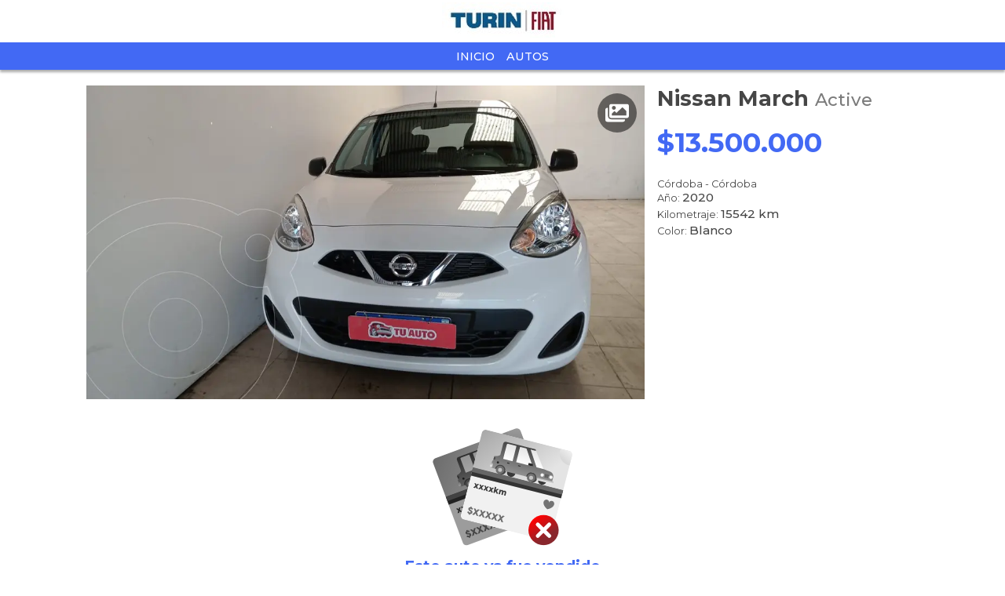

--- FILE ---
content_type: text/html; charset=utf-8
request_url: https://www.autocosmos.com.ar/turin/usado/nissan/march/active/813df409-c0be-4a1a-8340-fc30cec1d621
body_size: 28084
content:
<!DOCTYPE html>
<html lang="es-AR">
<head>
    <title>Nissan March Active usado (2020) color Blanco precio $13.500.000</title>
    <link rel="canonical" href="https://www.autocosmos.com.ar/turin/usado/nissan/march/active/813df409-c0be-4a1a-8340-fc30cec1d621" />
    <meta charset="UTF-8" />
    <meta name="author" content="Autocosmos" />
    <meta name="copyright" content="Autocosmos.com" />
    <meta name="viewport" content="width=device-width, initial-scale=1" />
    <meta name="mobile-web-app-capable" content="yes">
    <meta name="apple-mobile-web-app-status-bar-style" content="black-translucent" />
    
	<meta name="ROBOTS" content="NOINDEX" />
	<meta name="description" content="Nissan March Active usado (2020) color Blanco precio $13.500.000 en Cordoba, Cordoba, Argentina En venta por Turin Fiat" />

    <link href="/css/mitienda/template01/themes/azul.css?v=0o9zPxO9MH3uebBJ2ukRB4wntCAgFJaNvVKbWaGVv1E" rel="stylesheet" />
    <link href="/css/mitienda/template01/style.min.css?v=skpLaUnW82v_1x-9i4vlLEa-UOOkUwlu3TkQtHeySrY" rel="stylesheet" />
    
	<style>
		.contact__floating-button.m-fixed:before {
			content: "¡Preguntar!";
		}

		@media (min-width: 768px) {
			.contact__floating-button.m-fixed:before {
				content: none;
			}

			.contact__floating-button.m-fixed:after {
				content: "¡Preguntar!";
			}
		}
	</style>

    
<script>
window.dataLayer = window.dataLayer || [];
window.dataLayer.push({'gtm.start':new Date().getTime(),event:'gtm.js'});
</script>
<script async src="https://www.googletagmanager.com/gtm.js?id=GTM-TV9Z354"></script>
    
    
    
    <!-- Facebook Pixel Code -->
<script>
  !function(f,b,e,v,n,t,s)
  {if(f.fbq)return;n=f.fbq=function(){n.callMethod?
  n.callMethod.apply(n,arguments):n.queue.push(arguments)};
  if(!f._fbq)f._fbq=n;n.push=n;n.loaded=!0;n.version='2.0';
  n.queue=[];t=b.createElement(e);t.async=!0;
  t.src=v;s=b.getElementsByTagName(e)[0];
  s.parentNode.insertBefore(t,s)}(window, document,'script',
  'https://connect.facebook.net/en_US/fbevents.js');
  fbq('init', '253024492361145');
  fbq('track', 'PageView');
</script>
<noscript>
<img height="1" width="1" style="display:none" src="https://www.facebook.com/tr?id=253024492361145&ev=PageView&noscript=1"/>
</noscript>
<!-- End Facebook Pixel Code -->
    
</head>
<body>
    
    
    <div data-role="menu-burger-overlay" class="menu-overlay"></div>
    <header class="header">
        
        <div class="headerBox">
    <div class="headerWrapper">
        <div class="headerContainer">
            <div class="wrapperLogo">
                <a href="/turin">
                    <img class="partnerLogo" src="https://acroadtrip.blob.core.windows.net/agencias-imgs/ar/000000264829/logopub.jpg" alt="Turin Fiat" />
                </a>
            </div>
            <div class="subHeaderWrapper">
                <div class="subHeader">
                    <ul class="subNav">
                            <li><a href="/turin" title="Inicio" class="subNav__item">Inicio</a></li>
                            <li><a href="/turin/autos" title="Autos" class="subNav__item">Autos</a></li>
                    </ul>
                </div>
            </div>
        </div>
    </div>
</div>
    </header>
    <main>
        <article>
	<section class="section">
		<div class="car-detail m-publicacion">
			<div class="car-detail__description">
				<div class="car-detail__header">
					<h1 class="car-detail__model"><span class="car-detail__brand">Nissan</span> March <span class="car-detail__version">Active</span></h1>
					<div class="price-info">
							<div class="car-detail__price"><span>$13.500.000</span></div>
					</div>
					<div class="more-info">
						<div class="car-detail__location">
							<span class="car-detail__city">C&#xF3;rdoba</span> - <span class="car-detail__province">C&#xF3;rdoba</span>
						</div>
							<p class="car-detail__origin">Año: <span>2020</span></p>
							<p class="car-detail__origin">Kilometraje: <span>15542 km</span></p>
								<p class="car-detail__origin">Color: <span>Blanco</span></p>
					</div>
					<div style="display:flex;justify-content:center;align-items:center;flex-wrap:wrap;">
				</div>
				</div>
				<div class="car-detail__image ">
					<figure data-gallery-slider="trigger" data-gallery-slider-target="#slider-dialog" data-gallery-slider-show-full-screen-class="modal-gallery-visible" data-gallery-slider-hide-full-screen-class="modal-gallery-hidden">
						<img src="https://acroadtrip.blob.core.windows.net/publicaciones-imagenes/Large/nissan/march/ar/RT_PU_ba7aeec2c6654ea6a2273e272a61387b.webp" alt="foto Nissan March Active usado (2020) color Blanco precio $13.500.000" />
							<span class="show-gallery"><svg xmlns="http://www.w3.org/2000/svg" class="images-solid" viewBox="0 0 576 512"><path fill="currentColor" d="M480 416v16c0 26.51-21.49 48-48 48H48c-26.51 0-48-21.49-48-48V176c0-26.51 21.49-48 48-48h16v208c0 44.112 35.888 80 80 80h336zm96-80V80c0-26.51-21.49-48-48-48H144c-26.51 0-48 21.49-48 48v256c0 26.51 21.49 48 48 48h384c26.51 0 48-21.49 48-48zM256 128c0 26.51-21.49 48-48 48s-48-21.49-48-48 21.49-48 48-48 48 21.49 48 48zm-96 144l55.515-55.515c4.686-4.686 12.284-4.686 16.971 0L272 256l135.515-135.515c4.686-4.686 12.284-4.686 16.971 0L512 208v112H160v-48z" /></svg></span>
					</figure>
				</div>
			
			</div>
				<div class="car-detail__form m-message">
					<img src="/img/icons/anuncioNot.svg" alt="Auto agotado">
					<p>Este auto ya fue vendido</p>
					<a href="/turin/autos" class="btn m-primary m-outline">Ver otros anuncios</a>
				</div>
		</div>
	</section>

		<section class="section">
			<h2 class="car-detail__title">Detalles</h2>
			<div class="m-full">
				<div class="car-detail__detail" data-role="card-detail">
					<p>FINANCIACI&#xD3;N EXCLUSIVA CR&#xC9;DITOS BANCOR: 50% / 80% Y HASTA 100%! TOMAMOS TU USADO AL MEJOR PRECIO DEL MERCADO FINANCI&#xC1; HASTA UN 70% TASA FIJA 16,5% UVA DE 12 A 48 MESES TASA INCLUSI&#xD3;N 38% CR&#xC9;DITO PERSONAL (SIN PRENDA DE AUTO) CON DEMOSTRACI&#xD3;N DE INGRESOS (RECIBO DE SUELDO, MONOTRIBUTO O CONDICI&#xD3;N RESPONSABLE INSCRIPTO) PARA QUE QUIENES NO POSEEN DEMOSTRACI&#xD3;N DE INGRESOS CONSULTAR OTRA FORMA DE FINANCIACI&#xD3;N</p>
				</div>
			</div>
		</section>
		<section class="section">
			<h2 class="car-detail__title">Especificaciones técnicas</h2>
			<div class="m-full">
					<table class="ficha">
						<caption class="m-small">Motor</caption>
						<thead>
							<tr>
								<th>Datos</th>
								<th>Especificaciones</th>
							</tr>
						</thead>
						<tbody>
								<tr>
									<td>Combustible</td>
									<td>nafta</td>
								</tr>
								<tr>
									<td>Cilindrada</td>
									<td>1598 cc</td>
								</tr>
								<tr>
									<td>Potencia</td>
									<td>107/5600 cv/rpm</td>
								</tr>
								<tr>
									<td>Torque</td>
									<td>143/4000 N&#xB7;m/rpm</td>
								</tr>
								<tr>
									<td>Alimentaci&#xF3;n</td>
									<td>inyecci&#xF3;n electr&#xF3;nica multipunto</td>
								</tr>
								<tr>
									<td>Cilindros</td>
									<td>4 en l&#xED;nea</td>
								</tr>
								<tr>
									<td>V&#xE1;lvulas</td>
									<td>16</td>
								</tr>
								<tr>
									<td>Sistema start / stop</td>
									<td>no</td>
								</tr>
						</tbody>
					</table>
					<table class="ficha">
						<caption class="m-small">Performance</caption>
						<thead>
							<tr>
								<th>Datos</th>
								<th>Especificaciones</th>
							</tr>
						</thead>
						<tbody>
								<tr>
									<td>Aceleraci&#xF3;n 0-100 km/h</td>
									<td>N/D</td>
								</tr>
								<tr>
									<td>Consumo en ciudad</td>
									<td>N/D</td>
								</tr>
								<tr>
									<td>Consumo en ruta</td>
									<td>N/D</td>
								</tr>
								<tr>
									<td>Consumo mixto</td>
									<td>N/D</td>
								</tr>
								<tr>
									<td>Velocidad m&#xE1;xima</td>
									<td>N/D</td>
								</tr>
						</tbody>
					</table>
					<table class="ficha">
						<caption class="m-small">Transmisi&#xF3;n y chasis</caption>
						<thead>
							<tr>
								<th>Datos</th>
								<th>Especificaciones</th>
							</tr>
						</thead>
						<tbody>
								<tr>
									<td>Motor - tracci&#xF3;n</td>
									<td>delantero - delantera</td>
								</tr>
								<tr>
									<td>Transmisi&#xF3;n</td>
									<td>manual 5 velocidades</td>
								</tr>
								<tr>
									<td>Neum&#xE1;ticos</td>
									<td>165/70/R14</td>
								</tr>
								<tr>
									<td>Frenos (del. - tras.)</td>
									<td>discos ventilados - discos s&#xF3;lidos</td>
								</tr>
								<tr>
									<td>Suspensi&#xF3;n delantera</td>
									<td>independiente tipo McPherson</td>
								</tr>
								<tr>
									<td>Suspensi&#xF3;n trasera</td>
									<td>eje semi-r&#xED;gido con barra estabilizadora</td>
								</tr>
						</tbody>
					</table>
					<table class="ficha">
						<caption class="m-small">Medidas y capacidades</caption>
						<thead>
							<tr>
								<th>Datos</th>
								<th>Especificaciones</th>
							</tr>
						</thead>
						<tbody>
								<tr>
									<td>Largo</td>
									<td>3780 mm</td>
								</tr>
								<tr>
									<td>Ancho sin espejos</td>
									<td>1665 mm</td>
								</tr>
								<tr>
									<td>Ancho con espejos</td>
									<td>N/D</td>
								</tr>
								<tr>
									<td>Alto</td>
									<td>1528 mm</td>
								</tr>
								<tr>
									<td>Distancia entre ejes</td>
									<td>2450 mm</td>
								</tr>
								<tr>
									<td>Ba&#xFA;l</td>
									<td>227 dm3</td>
								</tr>
								<tr>
									<td>Tanque de combustible</td>
									<td>41 l</td>
								</tr>
								<tr>
									<td>Peso</td>
									<td>1035 kg</td>
								</tr>
								<tr>
									<td>Capacidad de carga</td>
									<td>N/D</td>
								</tr>
								<tr>
									<td>Altura de piso</td>
									<td>N/D</td>
								</tr>
						</tbody>
					</table>
			</div>
		</section>
		<section class="section">
			<h2 class="car-detail__title">Equipamiento</h2>
			<div class="m-full">
					<table class="ficha">
						<caption class="m-small">Confort</caption>
						<thead>
							<tr>
								<th>Datos</th>
								<th>Especificaciones</th>
							</tr>
						</thead>
						<tbody>
								<tr>
									<td>Aire acondicionado</td>
									<td>manual</td>
								</tr>
								<tr>
									<td>Alarma de luces encendidas</td>
									<td>s&#xED;</td>
								</tr>
								<tr>
									<td>Asientos delanteros</td>
									<td>con ajuste en altura solo conductor, con ajuste manual</td>
								</tr>
								<tr>
									<td>Asientos traseros</td>
									<td>N/D</td>
								</tr>
								<tr>
									<td>Tapizados</td>
									<td>tela</td>
								</tr>
								<tr>
									<td>Cierre de puertas</td>
									<td>centralizado con comando a distancia</td>
								</tr>
								<tr>
									<td>Vidrios (del. - tras.)</td>
									<td>el&#xE9;ctricos - el&#xE9;ctricos</td>
								</tr>
								<tr>
									<td>Espejos exteriores</td>
									<td>manuales</td>
								</tr>
								<tr>
									<td>Espejo interior</td>
									<td>antideslumbrante manual</td>
								</tr>
								<tr>
									<td>Faros delanteros</td>
									<td>fijos</td>
								</tr>
								<tr>
									<td>Faros antiniebla</td>
									<td>no tiene</td>
								</tr>
								<tr>
									<td>Computadora de a bordo</td>
									<td>s&#xED;</td>
								</tr>
								<tr>
									<td>Direcci&#xF3;n asistida</td>
									<td>el&#xE9;ctrica progresiva</td>
								</tr>
								<tr>
									<td>Llantas</td>
									<td>acero con taza</td>
								</tr>
								<tr>
									<td>Limpialuneta</td>
									<td>s&#xED;</td>
								</tr>
								<tr>
									<td>Techo solar</td>
									<td>no tiene</td>
								</tr>
								<tr>
									<td>Volante</td>
									<td>con ajuste en altura</td>
								</tr>
								<tr>
									<td>Apertura de ba&#xFA;l y tapa de combustible</td>
									<td>interna solo tapa de combustible</td>
								</tr>
						</tbody>
					</table>
					<table class="ficha">
						<caption class="m-small">Seguridad</caption>
						<thead>
							<tr>
								<th>Datos</th>
								<th>Especificaciones</th>
							</tr>
						</thead>
						<tbody>
								<tr>
									<td>ABS</td>
									<td>s&#xED;</td>
								</tr>
								<tr>
									<td>Distribuci&#xF3;n electr&#xF3;nica de frenado</td>
									<td>s&#xED;</td>
								</tr>
								<tr>
									<td>Asistencia en frenada de emergencia</td>
									<td>s&#xED;</td>
								</tr>
								<tr>
									<td>Airbag</td>
									<td>conductor y acompa&#xF1;ante</td>
								</tr>
								<tr>
									<td>Alarma e inmovilizador de motor</td>
									<td>inmovilizador de motor</td>
								</tr>
								<tr>
									<td>Anclaje para asientos infantiles</td>
									<td>s&#xED;</td>
								</tr>
								<tr>
									<td>Cinturones de seguridad</td>
									<td>delanteros inerciales, traseros fijos laterales</td>
								</tr>
								<tr>
									<td>Tercera luz de stop</td>
									<td>s&#xED;</td>
								</tr>
								<tr>
									<td>Autobloqueo de puertas con velocidad</td>
									<td>s&#xED;</td>
								</tr>
						</tbody>
					</table>
					<table class="ficha">
						<caption class="m-small">Comunicaci&#xF3;n y entretenimiento</caption>
						<thead>
							<tr>
								<th>Datos</th>
								<th>Especificaciones</th>
							</tr>
						</thead>
						<tbody>
								<tr>
									<td>Equipo de m&#xFA;sica</td>
									<td>AM - FM y CD con lector de Mp3 y tarjetas SD</td>
								</tr>
								<tr>
									<td>Parlantes</td>
									<td> 4</td>
								</tr>
								<tr>
									<td>Conexi&#xF3;n auxiliar (iPod y Mp3)</td>
									<td>s&#xED;</td>
								</tr>
								<tr>
									<td>Conexi&#xF3;n USB</td>
									<td>s&#xED;</td>
								</tr>
								<tr>
									<td>Interfaz bluetooth</td>
									<td>s&#xED;</td>
								</tr>
						</tbody>
					</table>
			</div>
		</section>
</article>
	<section class="section">
		<h2>Los interesados en este aviso también vieron</h2>
		<div class="grid-row-6 related-card">
				<div class="grid-col m-big">
    <article class="card listing-card m-small m-tile">
        <a href="/turin/usado/peugeot/208/feline-16-tiptronic/770f2fc6-d4e7-4b53-83bd-d6519fe84537" title="Peugeot 208 Feline 1.6 Tiptronic usado (2022) color Blanco Banquise precio $26.460.000">
            <div class="listing-card__title">
                <span class="listing-card__brand" itemprop="brand">Peugeot</span>
                <span class="listing-card__name" itemprop="model">
                    <span class="listing-card__model">208</span>
                    <span class="listing-card__version">Feline 1.6 Tiptronic</span>
                </span>
            </div>
            <figure class="listing-card__image">
                <img src="https://acroadtrip.blob.core.windows.net/publicaciones-imagenes/Medium/peugeot/208/ar/RT_PU_b562e085294f40db86087e8c8ad149fc.webp" alt="Foto Peugeot 208 Feline 1.6 Tiptronic usado (2022) color Blanco Banquise precio $26.460.000" />
            </figure>
            <div class="listing-card__content">
                    <div class="listing-card__info m-ellipsis">
                        <span class="listing-card__year">2022</span> | <span class="listing-card__km" content="KMT 37166">37166 km</span>
                    </div>
                <div class="listing-card__offer">
                    <div class="listing-card__location m-ellipsis">
                        <span class="listing-card__city">C&#xF3;rdoba | </span><span class="listing-card__province">C&#xF3;rdoba</span>
                    </div>
                        <span class="listing-card__price">
                            <span class="listing-card__nuevo">
                                $26.460.000
                            </span>
                        </span>
                </div>
            </div>
        </a>
    </article>
</div>
				<div class="grid-col m-big">
    <article class="card listing-card m-small m-tile">
        <a href="/turin/usado/peugeot/208/allure-16-pack/939a1dc4-afaf-4b64-bf51-eb73b4cf5f9d" title="Peugeot 208 Allure 1.6 Pack usado (2024) color Gris Aluminium precio $28.910.000">
            <div class="listing-card__title">
                <span class="listing-card__brand" itemprop="brand">Peugeot</span>
                <span class="listing-card__name" itemprop="model">
                    <span class="listing-card__model">208</span>
                    <span class="listing-card__version">Allure 1.6 Pack</span>
                </span>
            </div>
            <figure class="listing-card__image">
                <img src="https://acroadtrip.blob.core.windows.net/publicaciones-imagenes/Medium/peugeot/208/ar/RT_PU_90e41c27fc8149f4a8b6f9525c525f28.webp" alt="Foto Peugeot 208 Allure 1.6 Pack usado (2024) color Gris Aluminium precio $28.910.000" />
            </figure>
            <div class="listing-card__content">
                    <div class="listing-card__info m-ellipsis">
                        <span class="listing-card__year">2024</span> | <span class="listing-card__km" content="KMT 8061">8061 km</span>
                    </div>
                <div class="listing-card__offer">
                    <div class="listing-card__location m-ellipsis">
                        <span class="listing-card__city">C&#xF3;rdoba | </span><span class="listing-card__province">C&#xF3;rdoba</span>
                    </div>
                        <span class="listing-card__price">
                            <span class="listing-card__nuevo">
                                $28.910.000
                            </span>
                        </span>
                </div>
            </div>
        </a>
    </article>
</div>
				<div class="grid-col m-big">
    <article class="card listing-card m-small m-tile">
        <a href="/turin/usado/ford/ka/15l-s/94506459-08be-4e80-b1ca-e3518ce9d829" title="Ford Ka 1.5L S usado (2020) color Blanco Polar precio $18.130.000">
            <div class="listing-card__title">
                <span class="listing-card__brand" itemprop="brand">Ford</span>
                <span class="listing-card__name" itemprop="model">
                    <span class="listing-card__model">Ka</span>
                    <span class="listing-card__version">1.5L S</span>
                </span>
            </div>
            <figure class="listing-card__image">
                <img src="https://acroadtrip.blob.core.windows.net/publicaciones-imagenes/Medium/ford/ka/ar/RT_PU_b15d3fbeeb0d4616af92647f5a3ebc89.webp" alt="Foto Ford Ka 1.5L S usado (2020) color Blanco Polar precio $18.130.000" />
            </figure>
            <div class="listing-card__content">
                    <div class="listing-card__info m-ellipsis">
                        <span class="listing-card__year">2020</span> | <span class="listing-card__km" content="KMT 70893">70893 km</span>
                    </div>
                <div class="listing-card__offer">
                    <div class="listing-card__location m-ellipsis">
                        <span class="listing-card__city">C&#xF3;rdoba | </span><span class="listing-card__province">C&#xF3;rdoba</span>
                    </div>
                        <span class="listing-card__price">
                            <span class="listing-card__nuevo">
                                $18.130.000
                            </span>
                        </span>
                </div>
            </div>
        </a>
    </article>
</div>
		</div>
	</section>
	<section id="slider-dialog" class="modal-fullScreen" tabindex="-1" role="dialog" aria-hidden="true">
	<div class="gallery-fullScreen">
		<header>
			<button class="btn" data-gallery-slider="close">Cerrar <svg xmlns="http://www.w3.org/2000/svg" class="times-circle-solid" viewBox="0 0 512 512"><path fill="currentColor" d="M256 8C119 8 8 119 8 256s111 248 248 248 248-111 248-248S393 8 256 8zm0 448c-110.5 0-200-89.5-200-200S145.5 56 256 56s200 89.5 200 200-89.5 200-200 200zm101.8-262.2L295.6 256l62.2 62.2c4.7 4.7 4.7 12.3 0 17l-22.6 22.6c-4.7 4.7-12.3 4.7-17 0L256 295.6l-62.2 62.2c-4.7 4.7-12.3 4.7-17 0l-22.6-22.6c-4.7-4.7-4.7-12.3 0-17l62.2-62.2-62.2-62.2c-4.7-4.7-4.7-12.3 0-17l22.6-22.6c4.7-4.7 12.3-4.7 17 0l62.2 62.2 62.2-62.2c4.7-4.7 12.3-4.7 17 0l22.6 22.6c4.7 4.7 4.7 12.3 0 17z" /></svg></button>
			<h4 class="m-ellipsis"><span class="brand">Nissan </span><span class="model">March </span><span class="version">Active</span></h4>
		</header>
        <div class="slide-container" data-gallery-slider="slides-background">
                <picture  class="slide-img">
                    <source media="(min-width:800px)" data-gallery-slider-img-srcset="https://acroadtrip.blob.core.windows.net/publicaciones-imagenes/ExtraLarge/nissan/march/ar/RT_PU_ba7aeec2c6654ea6a2273e272a61387b.webp" />
                    <source media="(min-width:480px)" data-gallery-slider-img-srcset="https://acroadtrip.blob.core.windows.net/publicaciones-imagenes/Medium/nissan/march/ar/RT_PU_ba7aeec2c6654ea6a2273e272a61387b.webp" />
                    <source media="(min-width:1px)" data-gallery-slider-img-srcset="https://acroadtrip.blob.core.windows.net/publicaciones-imagenes/Small/nissan/march/ar/RT_PU_ba7aeec2c6654ea6a2273e272a61387b.webp" />
                    <img style="height: 100%;max-height: 98%;margin: auto;width: 100%;max-width: 100%;" data-gallery-slider="slide" />
                </picture>
                <picture  class="slide-img">
                    <source media="(min-width:800px)" data-gallery-slider-img-srcset="https://acroadtrip.blob.core.windows.net/publicaciones-imagenes/ExtraLarge/nissan/march/ar/RT_PU_790406d5fd824e3ba38dc4941a43e28d.webp" />
                    <source media="(min-width:480px)" data-gallery-slider-img-srcset="https://acroadtrip.blob.core.windows.net/publicaciones-imagenes/Medium/nissan/march/ar/RT_PU_790406d5fd824e3ba38dc4941a43e28d.webp" />
                    <source media="(min-width:1px)" data-gallery-slider-img-srcset="https://acroadtrip.blob.core.windows.net/publicaciones-imagenes/Small/nissan/march/ar/RT_PU_790406d5fd824e3ba38dc4941a43e28d.webp" />
                    <img style="height: 100%;max-height: 98%;margin: auto;width: 100%;max-width: 100%;" data-gallery-slider="slide" />
                </picture>
                <picture  class="slide-img">
                    <source media="(min-width:800px)" data-gallery-slider-img-srcset="https://acroadtrip.blob.core.windows.net/publicaciones-imagenes/ExtraLarge/nissan/march/ar/RT_PU_9de3c1b47a6d4fb187ad637bd0bc2a11.webp" />
                    <source media="(min-width:480px)" data-gallery-slider-img-srcset="https://acroadtrip.blob.core.windows.net/publicaciones-imagenes/Medium/nissan/march/ar/RT_PU_9de3c1b47a6d4fb187ad637bd0bc2a11.webp" />
                    <source media="(min-width:1px)" data-gallery-slider-img-srcset="https://acroadtrip.blob.core.windows.net/publicaciones-imagenes/Small/nissan/march/ar/RT_PU_9de3c1b47a6d4fb187ad637bd0bc2a11.webp" />
                    <img style="height: 100%;max-height: 98%;margin: auto;width: 100%;max-width: 100%;" data-gallery-slider="slide" />
                </picture>
                <div class="buttons">
                    <button class="slider-arrow m-left" data-gallery-slider="goLeft"><svg xmlns="http://www.w3.org/2000/svg" viewBox="0 0 256 512" class="angle-left-solid"><path fill="currentColor" d="M31.7 239l136-136c9.4-9.4 24.6-9.4 33.9 0l22.6 22.6c9.4 9.4 9.4 24.6 0 33.9L127.9 256l96.4 96.4c9.4 9.4 9.4 24.6 0 33.9L201.7 409c-9.4 9.4-24.6 9.4-33.9 0l-136-136c-9.5-9.4-9.5-24.6-.1-34z" /></svg></button>
                    <button class="slider-arrow m-right" data-gallery-slider="goRight"><svg xmlns="http://www.w3.org/2000/svg" viewBox="0 0 256 512" class="angle-right-solid"><path fill="currentColor" d="M224.3 273l-136 136c-9.4 9.4-24.6 9.4-33.9 0l-22.6-22.6c-9.4-9.4-9.4-24.6 0-33.9l96.4-96.4-96.4-96.4c-9.4-9.4-9.4-24.6 0-33.9L54.3 103c9.4-9.4 24.6-9.4 33.9 0l136 136c9.5 9.4 9.5 24.6.1 34z" /></svg></button>
                </div>
        </div>
	</div>
</section>




    </main>
    <footer class="footer">
            <div class="store-address">
        <p class="store-address__title">Turin Fiat</p>
        <p>Av. Fuerza Aerea Argentina 3808 C&#xF3;rdoba C&#xF3;rdoba  </p>
        <p>0351 487-9300</p>
    </div>
<div class="footerContainer">
    <div class="company">
        <nav class="nav">
            <a href="/institucional/politicaprivacidad">Política de privacidad</a><a href="/institucional/terminoscondiciones">Términos y Condiciones</a>
        </nav>

        <span class="copyright">&copy; 1999 - 2026 Autoscosmos.com | Todos los derechos reservados.</span>
    </div>

    <a class="logoACS" href="/">        
        <img src="/img/logo/logo-white.svg" alt="Autocosmos" class="logo-autocosmos" />
    </a>

        <div class="legal">            
            <a title="Data Fiscal" target="_F960AFIPInfo" href="http://qr.afip.gob.ar/?qr=OpXgPD-3wjojtDX-IbPo2Q,,"><img src="/img/dataFiscal/datafiscal.jpg" alt="QR data fiscal" class="dataFiscal" /></a>
        </div>
</div>
    </footer>
  <script src="https://code.jquery.com/jquery-3.5.1.min.js" integrity="sha256-9/aliU8dGd2tb6OSsuzixeV4y/faTqgFtohetphbbj0=" crossorigin="anonymous">
  </script>
<script>(window.jQuery||document.write("\u003Cscript src=\u0022/lib/jquery-3.5.1.min.js\u0022 integrity=\u0022sha256-9/aliU8dGd2tb6OSsuzixeV4y/faTqgFtohetphbbj0=\u0022 crossorigin=\u0022anonymous\u0022\u003E\u003C/script\u003E"));</script>
    
	<script>
    function gCaptchaLoaded() {
    $('form').each(function (i, f) {
	    var d = $('[data-contactar-producto="captcha"]', $(f)).first();
	    d && d.length && grecaptcha.render(d[0], {'sitekey': '6LexXQATAAAAAJ7Fe4eLCg5nW9QmIJAfG6NMUs_O'});
    });
}
</script>
<script async defer src="https://www.google.com/recaptcha/api.js?onload=gCaptchaLoaded&render=explicit&hl=es-419"></script>
<script src="/bjs/ac_forms.min.js?v=BShDGQr5Oly4X0LYKeA7CCzXPKNb3ny49_zYYZ_FjIo"></script>
<script src="/bjs/ac_contactar.min.js?v=cZtSbh4baHX23VxiarLSNxc3cM1KMh7zEtVbIxffbWs"></script>
<script>
        $(function () {
            $(document).contactarProducto({
                formLoadedCallback: function ($f) {
                    var d = $('[data-contactar-producto="captcha"]', $f).first();
                    try {
                        d && d.length && grecaptcha && grecaptcha.render && grecaptcha.render(d[0], { 'sitekey': '6LexXQATAAAAAJ7Fe4eLCg5nW9QmIJAfG6NMUs_O' });
                    } catch(e){
                        console.log(e);
                    }
                }
            });
        });
</script>
	
	
		<script src="/js/ac_photosslider-1.0.min.js?v=g-Za9w1UU-jMD9kw1io9caBOK1Bq-SoPKXpVuriXjWo"></script>
	
	<script>
		$(function() {
			$('[data-role="car-detail"] a').on('click', function() {
				const dtrig = $(this);
				let dcont = dtrig.parent('[data-role="car-detail"]');
				dcont.toggleClass('m-open');
				if (!dcont.hasClass('m-open')) {
					dtrig.html('Ver más');
				} else {
					dtrig.html('Ver menos');
				}
			});
		});
	</script>

</body>
</html>
